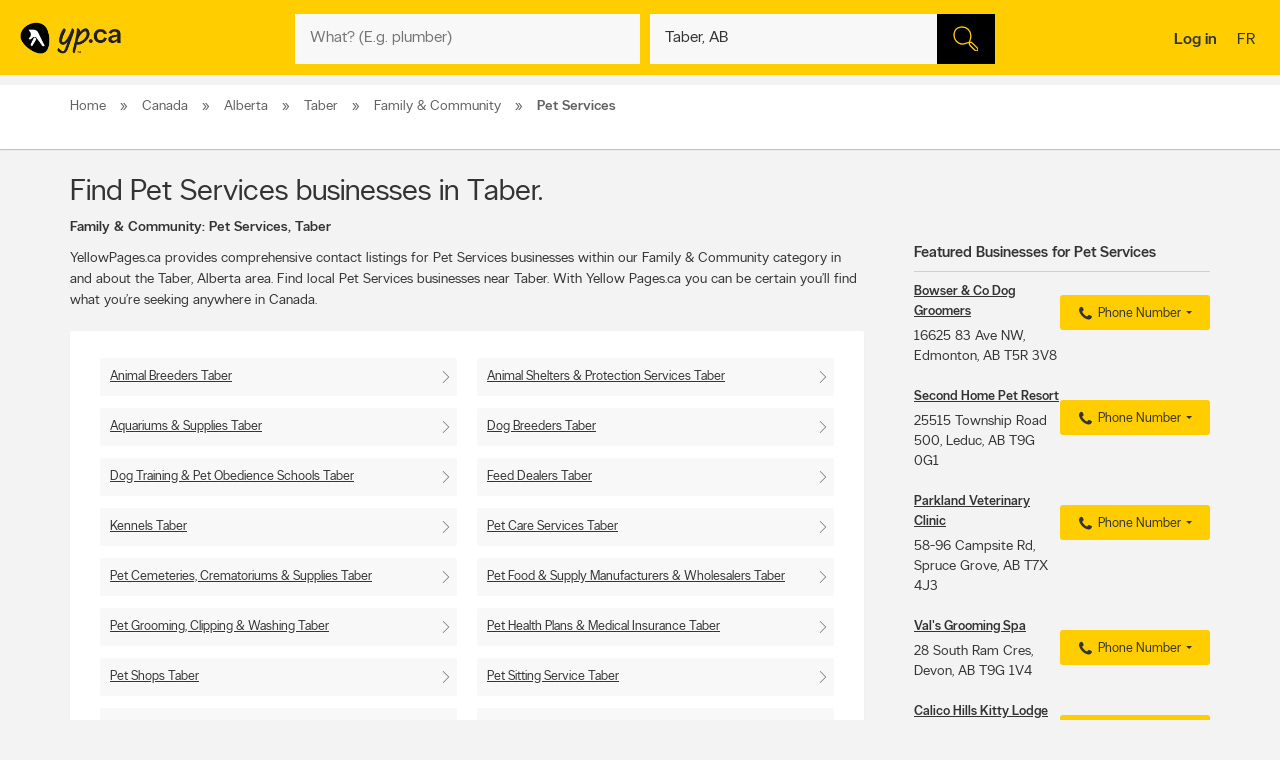

--- FILE ---
content_type: application/javascript
request_url: https://static.yellowpages.ca/ypca/ypui-7.2.5-20260109.1930/resources/static/yellowStrat.js
body_size: 2761
content:
"use strict";YP.Browsers=(function($YPCA,window){var browsers={$btnNearMe:$YPCA('.jsCTANearMe'),$form:$YPCA('#ypgFindForm'),$validator:'',isLocationAccepted:false,resources:{},position:{lat:'',long:''},whereVal:'',_init:function(){browsers._setConfig($YPCA('.jsBrowserConfig'),function(){browsers._addFormListener();});browsers._addEventListener();YP.Autocomplete.addWhereListener(".jsWhereProducts",function(){},{});},_addEventListener:function(){$YPCA('.jsCTANearMe').click(function(e){e.preventDefault();var elem=$YPCA(this);browsers._triggerNearMeLocation(function(){window.location.href=elem.attr("href");},function(){YP.Common.traceLog("Error getting location");window.location.href=elem.attr("href");});});},_addFormListener:function(){browsers.$validator=browsers.$form.validate({messages:browsers.resources.validationMessage,submitHandler:function(){window.location=browsers.$form.attr('action').replace('{{where}}',encodeURIComponent(browsers.$form.find('input.tt-input').val()));}});},_setConfig:function($config,callback){if($config.length>0){browsers.resources=$YPCA.extend(browsers.resources,JSON.parse($config.html()));if(callback){callback();}}},_setCTAURL:function(data){$YPCA("#where").typeahead('val',data.label);if(browsers.$btnNearMe.length>0){if(!browsers.isLocationAccepted){browsers.$btnNearMe.attr('href',browsers.$btnNearMe.data('href').replace('{{where}}',data.locationSeoLabel));}else{browsers.$btnNearMe.attr('href',browsers.$btnNearMe.data('href').replace('{{where}}',data.locationSeoLabel+'?latitude='+browsers.position.lat+'&longitude='+browsers.position.long));}}},_triggerNearMeLocation:function(callback,errorCallback){if($YPCA('.jsBrowserNearMe').length>0){YP.LocationService.fetchLocationBasic(function(position){YPCA.Utils.storageAPI.set('session','useLocation',true);browsers.isLocationAccepted=true;browsers.position.lat=position.latitude;browsers.position.long=position.longitude;YP.LocationService.queryLatLongToLocation(position.latitude,position.longitude).done(function(data){YPCA.Utils.storageAPI.set('session','locationTranslated',data.displayableLabel);if(YP.LocationService.userAcceptedLocation()){$YPCA(document).trigger('LocationService/locationTranslated',{label:data.label,useGeoIp:false});}else{$YPCA(document).trigger('LocationService/triggerLocation');}
browsers._setCTAURL(data);if(callback){callback();}});},function(){if(errorCallback){errorCallback();}});}}};$YPCA(function(){browsers._init();});})($YPCA,window);
"use strict";YP.Deals=(function($YPCA){var deals={config:{},_init:function(){var $config=$YPCA('#browser-deals-config');deals.$container=$YPCA('.module.deals');if(deals.$container.length>0&&$config.length>0){deals.config=$YPCA.extend(deals.config,JSON.parse($config.html()));deals.getDeals();}},getDeals:function(){$YPCA.ajax({type:'GET',url:deals.config.dealsUrl,success:function(jqXHR){deals.$container.html(jqXHR);}});}};$YPCA(function(){deals._init();});})($YPCA);
"use strict";YP.Advanced=(function($YPCA,window){var config={},$cityInput=$YPCA('.jsCityInput'),$provSelect=$YPCA('.jsSelectProvince'),$postalInput=$YPCA('.jsPostalCode'),$areaCodesModal=$YPCA('#ypFindAreaCode'),$advancedMenu=$YPCA('.jsAdvancedMenu'),$formSearchByAddress=$YPCA('.jsFormSearchByAddress'),$formReversePhone=$YPCA('.jsFormReversePhone'),postalCodeRegex=new RegExp(/^[ABCEGHJKLMNPRSTVXY]\d[ABCEGHJKLMNPRSTVWXYZ]( )?\d[ABCEGHJKLMNPRSTVWXYZ]\d$/i),jValidationSearchByAddress=null;function _init(){var $config=$YPCA('#searchByAddress');if($config.length>0){config=$YPCA.extend(config,JSON.parse($config.html()));if($formSearchByAddress.length!==0){_dropDownAction();_addValidatorMethodsForSearchByAddress();_addFormListener();}
if($formReversePhone.length!==0){_addValidatorMethodsForReversePhone();_addFormReversePhoneListener();_addAnalyticsListeners();}}
$YPCA(document).on('breakpoint-change/js-small breakpoint-change/js-smedium breakpoint-change/js-medium breakpoint-change/js-xmedium',_addItemExpandListener);$YPCA(document).on('breakpoint-change/js-large breakpoint-change/js-xlarge breakpoint-change/js-xxlarge',_removeItemExpandListener);}
function _dropDownAction(){$YPCA(".jsSelectProvince").on("change",function(){jValidationSearchByAddress.resetForm();YP.ValidationUtils.removeAllClassesError();});}
function _addItemExpandListener(){$advancedMenu.off('click.rotate').on('click.rotate',function(){$YPCA(this).parent().toggleClass("more less");});}
function _removeItemExpandListener(){$advancedMenu.off('click.rotate');}
function _addFormListener(){jValidationSearchByAddress=$formSearchByAddress.validate({messages:config.validationProximityMessageError,rules:{what:{required:true},city:{location:true},province:{location:true},postalCode:{location:true,postalCode:true}},onfocusout:false,onkeyup:function(){jValidationSearchByAddress.resetForm();YP.ValidationUtils.removeAllClassesError();},errorPlacement:function(error,element){YP.ValidationUtils.errorPlacement(error,element);},highlight:function(element){YP.ValidationUtils.addClassErrorToParent(element);},unhighlight:function(element){YP.ValidationUtils.removeClassErrorToParent(element);},submitHandler:function(form){window.location=_createUrlByAddress($YPCA(form).find('.jsWhatInput').val(),$YPCA(form).find('.jsStreetInput').val(),$cityInput.val(),$provSelect.val(),$postalInput.val());}});}
function _addFormReversePhoneListener(){$YPCA('#reversePhone').validate({messages:config.validationReversePhoneMessageError,rules:{phone:{regex:/^[a-zA-Z0-9\s-]*$/g,required:true}},submitHandler:function(form){window.location=_createUrlReversePhone($YPCA(form).find('.jsPhoneInput').val());},highlight:function(element){YP.ValidationUtils.addClassErrorToParent(element);},unhighlight:function(element){YP.ValidationUtils.removeClassErrorToParent(element);},errorPlacement:function(error,element){YP.ValidationUtils.errorPlacement(error,element);}});}
function _addAnalyticsListeners(){$areaCodesModal.on("shown.bs.modal",function(){YP.Analytics.showOverlay("areacode");});$areaCodesModal.on("hidden.bs.modal",function(){YP.Analytics.hideOverlay();});}
function _addValidatorMethodsForReversePhone(){$YPCA.validator.addMethod("regex",function(value,element,regexp){var re=new RegExp(regexp);return this.optional(element)||re.test(value);},config.validationReversePhoneMessageError.phone.required);}
function _addValidatorMethodsForSearchByAddress(){$YPCA.validator.addMethod("location",function(){var cityProvValidation=($cityInput.val()!==""&&$provSelect.val()!=="")&&$postalInput.val()==="",postalCodeValidation=($cityInput.val()===""&&$provSelect.val()==="")&&$postalInput.val()!=="";return cityProvValidation||postalCodeValidation;});$YPCA.validator.addMethod("postalCode",function(value){if($cityInput.val()!==""&&$provSelect.val()!==""){return true;}
else{return postalCodeRegex.test(value);}});}
function _createUrlByAddress(what,street,city,province,postalCode){var urlSearch=config.urlSearchByProximity;return urlSearch.replace('{{what}}',what).replace('{{street}}',street).replace('{{city}}',city).replace('{{province}}',province).replace('{{postalCode}}',postalCode);}
function _createUrlReversePhone(phone){return config.urlSearchReverse.replace('{{phoneNumber}}',encodeURIComponent(phone.replace(/\./g,'%2E')));}
$YPCA(function(){_init();});})($YPCA,window);
"use strict";YP.DealsDisplay=(function($YPCA){const permissionOverlayElement=$YPCA("#permissionOverlay");const containerDealsElements=$YPCA('.jsContainerDeals');const dealContentElement=$YPCA('#dealsContent');var permissionOverlayHeight=permissionOverlayElement.length>0?permissionOverlayElement.height():0;var deals={config:{isDealSummarized:$YPCA(".ypcard--small").length>0,offsetOneDealHeight:$YPCA('.ypg-header').height()+$YPCA('.busCardContainer').height()+permissionOverlayHeight+20},_init:function(){deals.addClickHideEventListeners();deals.addShowDealEventListener();deals._showPreDeal();},_addCloseBtn:function(htmlMarkup){var closeBtn='<a href="javascript:void(0);" class="close ypcard__close jsCloseProduct">&times;</a>';if(htmlMarkup.find('.ypcard__close').length===0){htmlMarkup.find('.ypcard__header').append(closeBtn);}
return htmlMarkup.html();},_closeOneDeals:function(elem){elem.closest($YPCA('.deal__item--active')).removeClass('deal__item--active jsDealActive');},_showPreDeal:function(){if(YP.Utils.urlParamHash('activeDealId').length>0){$YPCA('.jsDeal').eq(YP.Utils.urlParamHash('activeDealId')).trigger('click');}},_manageOneDealView:function(elem){var id=elem.attr('id').replace('Deals','');if(dealContentElement.find('.jsMoreDeals').length>0){var moreDealsUrl=dealContentElement.find('.jsMoreDeals').attr('href'),separator=moreDealsUrl.indexOf('?')===-1?'?':'&';window.location.href=moreDealsUrl+separator+'activeDealId='+id;}else{elem.find('.jsDealWrap').parent('.jsDeal').addClass('deal__item--active jsDealActive');}},_hideExistingOneDeal:function(){const dealActiveElements=$YPCA('.jsDealActive');if(dealActiveElements.length>0){dealActiveElements.removeClass('deal__item--active jsDealActive');}},_onClickDeal:function(elem){deals._hideExistingOneDeal();},addClickShowEventListeners:function(){containerDealsElements.on("click",".jsDeal",function(e){e.prevent_default();e.stopPropagation();deals._onClickDeal($YPCA(this));});},addShowDealEventListener:function(){dealContentElement.on("click",".jsDeal",function(){deals._manageOneDealView($YPCA(this));});},addClickHideEventListeners:function(){containerDealsElements.on('click','.jsCloseProduct',function(e){e.stopPropagation();deals._closeOneDeals($YPCA(this));}).on('mousedown','.jsCloseProduct',function(e){e.stopPropagation();});},publicFunctions:{onClickDeal:function(){deals.addClickShowEventListeners();deals.addClickHideEventListeners();},triggerCloseDeal:function(){deals.addClickHideEventListeners();},triggerShowDeal:function(elem){deals._onClickDeal(elem);}}};$YPCA(function(){deals._init();});return deals.publicFunctions;})($YPCA);
